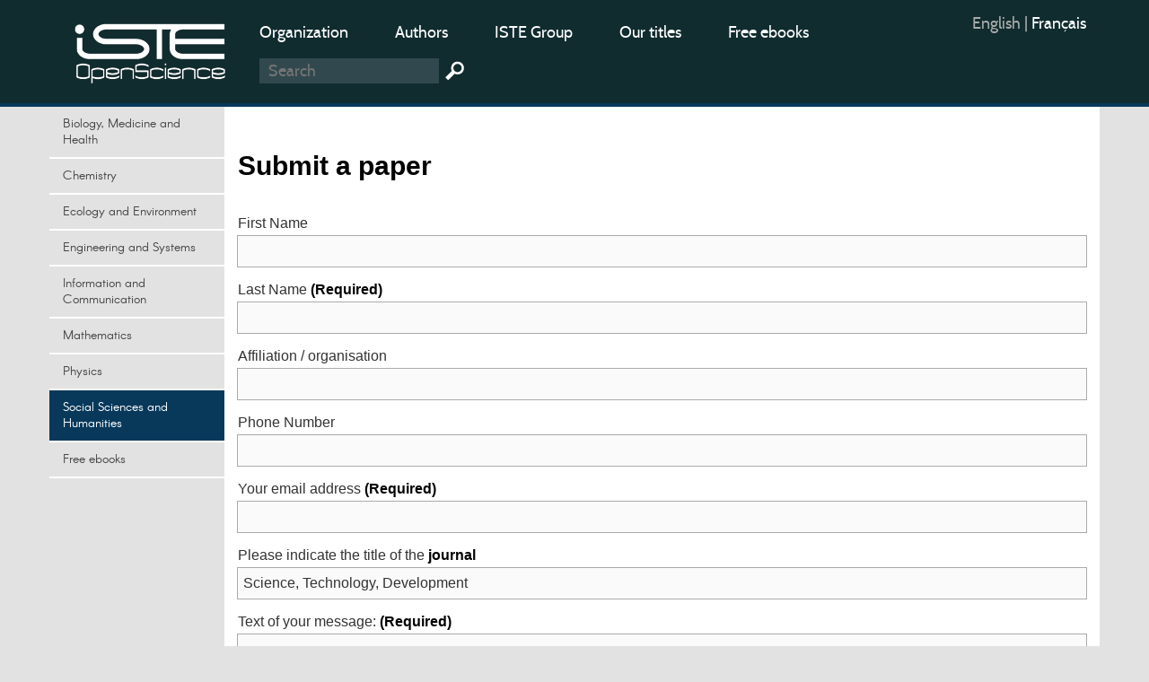

--- FILE ---
content_type: text/html; charset=utf-8
request_url: https://openscience.fr/spip.php?page=proposition&id_rubrique=557&lang=en
body_size: 8196
content:
<!DOCTYPE HTML>

<html dir="ltr" lang="en">

	<head><meta charset="utf-8" />

		<title>Science, Technology, Development</title>

		<!--<meta name="description" content="The relationship between Science, Technology and Development is the subject of an important literature, revealing economic performance : invention," />
<meta name="keywords" content=" " />-->
<meta name="viewport" content="width=device-width, initial-scale=1.0, maximum-scale=1.0" />
<link rel="icon" type="image/png" href="squelettes/design/iconnew.png" />
<link href="squelettes/bootstrap/css/bootstrap.min.css" rel="stylesheet" type="text/css"/>
<link href="squelettes/css/reset.css" rel="stylesheet" type="text/css"/>
<link href="squelettes/css/style.css" rel="stylesheet" type="text/css"/>
<link href="squelettes/css/ghi-lightbox.css" rel="stylesheet" type="text/css"/>
<script type="text/javascript" src="squelettes/js/jquery-2.1.4.min.js"></script>
<script type="text/javascript" src="squelettes/js/jquery.chained.js"></script>
<script type="text/javascript" src="squelettes/js/ghi-nav.js"></script>
<script>
var mediabox_settings={"auto_detect":true,"ns":"box","tt_img":true,"sel_g":"#documents_portfolio a[type='image\/jpeg'],#documents_portfolio a[type='image\/png'],#documents_portfolio a[type='image\/gif']","sel_c":".mediabox","str_ssStart":"Slideshow","str_ssStop":"Stop","str_cur":"{current}\/{total}","str_prev":"Previous","str_next":"Next","str_close":"Close","str_loading":"Loading\u2026","str_petc":"Press \u2019Esc\u2019 to close","str_dialTitDef":"Dialogue box","str_dialTitMed":"Media display","splash_url":"","lity":{"skin":"_simple-dark","maxWidth":"90%","maxHeight":"90%","minWidth":"400px","minHeight":"","slideshow_speed":"2500","opacite":"0.9","defaultCaptionState":"expanded"}};
</script>
<!-- insert_head_css -->
<link rel="stylesheet" href="plugins-dist/mediabox/lib/lity/lity.css?1741632390" type="text/css" media="all" />
<link rel="stylesheet" href="plugins-dist/mediabox/lity/css/lity.mediabox.css?1741632390" type="text/css" media="all" />
<link rel="stylesheet" href="plugins-dist/mediabox/lity/skins/_simple-dark/lity.css?1741632415" type="text/css" media="all" /><link rel='stylesheet' type='text/css' media='all' href='plugins-dist/porte_plume/css/barre_outils.css?1741632363' />
<link rel='stylesheet' type='text/css' media='all' href='local/cache-css/cssdyn-css_barre_outils_icones_css-253ab5f6.css?1749050368' />
<link rel="stylesheet" href="plugins/auto/formulaireupload/v1.1.0/css/formulaireupload.css" type="text/css" media="all" /><script async src="https://www.googletagmanager.com/gtag/js?id=G-BNLVJ5DD2Z"></script>
<script>window.dataLayer = window.dataLayer || [];function gtag(){window.dataLayer.push(arguments);}gtag('js', new Date());gtag('config', 'G-BNLVJ5DD2Z');</script><link rel="stylesheet" type="text/css" href="plugins/auto/socialtags/v4.1.0/socialtags.css?1720198646" media="all" />
<script src="squelettes/ckeditor/ckeditor.js"></script>
<script src="prive/javascript/jquery.js?1741632464" type="text/javascript"></script>
<script src="prive/javascript/jquery.form.js?1741632463" type="text/javascript"></script>
<script src="prive/javascript/jquery.autosave.js?1741632463" type="text/javascript"></script>
<script src="prive/javascript/jquery.placeholder-label.js?1741632463" type="text/javascript"></script>
<script src="prive/javascript/ajaxCallback.js?1741632463" type="text/javascript"></script>
<script src="prive/javascript/js.cookie.js?1741632463" type="text/javascript"></script>
<!-- insert_head -->
<script src="plugins-dist/mediabox/lib/lity/lity.js?1741632390" type="text/javascript"></script>
<script src="plugins-dist/mediabox/lity/js/lity.mediabox.js?1741632390" type="text/javascript"></script>
<script src="plugins-dist/mediabox/javascript/spip.mediabox.js?1741632351" type="text/javascript"></script><script type='text/javascript' src='plugins-dist/porte_plume/javascript/jquery.markitup_pour_spip.js?1741632365'></script>
<script type='text/javascript' src='plugins-dist/porte_plume/javascript/jquery.previsu_spip.js?1741632365'></script>
<script type='text/javascript' src='local/cache-js/jsdyn-javascript_porte_plume_start_js-3a8b3341.js?1749050368'></script>

<!-- début de : ckeditor_insert_head -->
<link rel='stylesheet' href='plugins/auto/ckeditor/v1.2.10/css/cked-editor.css' type='text/css' />
<script type="application/javascript" src="https://openscience.fr/plugins/auto/ckeditor/v1.2.10/lib/ckeditor/ckeditor.js?1716908034"></script>
<script type="application/javascript">CKEDITOR.config.jqueryOverrideVal=true;</script>
<script type="application/javascript" src="https://openscience.fr/plugins/auto/ckeditor/v1.2.10/lib/ckeditor/adapters/jquery.js?1716908034"></script>
<script type="application/javascript" src="local/cache-js/jsdyn-ckeditor4spip_js-b1c2c1f6.js?1749050368"></script>
<script type="application/javascript">
$(document).ready(function(){
	function loadCKEditor() {
		// la configuration de ckeditor :
		CKEDITOR.ckeditorpath="https:\/\/openscience.fr\/plugins\/auto\/ckeditor\/v1.2.10\/lib\/ckeditor\/ckeditor.js";
		CKEDITOR.spipurl="https:\/\/openscience.fr\/spip.php";
		CKEDITOR.ckpreferedversion='4.19.1';
		CKEDITOR.ckeditmode='ckeditor';
		CKEDITOR.ckConfig = {"minwidth":828,"vignette":200,"filebrowserSpipdocBrowseUrl":"https:\/\/openscience.fr\/spip.php?page=select_documents","format_tags":"h3;pre","format_h3":{"element":"h3","attributes":{"class":"spip"}},"format_pre":{"element":"pre","attributes":{"class":"spip"}},"forcePasteAsPlainText":true,"toolbar_SpipFull":[["Cut","Copy","Paste","PasteText"],["SpellChecker","Scayt"],["Undo","Redo"],["Find","Replace"],["SelectAll","RemoveFormat"],["Bold","Italic","Underline","Strike"],["Subscript","Superscript"],["NumberedList","BulletedList","Outdent","Indent"],["JustifyLeft","JustifyCenter","JustifyRight","JustifyBlock"],"\/",["Spip","Link","Unlink","Anchor"],["SpipModeles"],["Table","HorizontalRule","SpecialChar"],["Styles","Format","Font","FontSize"],["TextColor","BGColor"],["Maximize","About"]],"toolbar_SpipBasic":[["Cut","Copy","PasteText","-","Bold","Italic","Underline","-","NumberedList","BulletedList","-","Spip","Link","Unlink","-","About"]],"toolbar":"SpipFull","uiColor":"#f5f5f5","language":"fr","contentsCss":["https:\/\/openscience.fr\/prive\/spip_style.css?1741632460","https:\/\/openscience.fr\/plugins\/auto\/ckeditor\/v1.2.10\/css\/cked-editor.css?1716908034"],"font_names":"serif;sans serif;monospace;cursive;fantasy","filebrowserBrowseUrl":"https:\/\/openscience.fr\/spip.php?page=filebrowser&type=files","filebrowserImageBrowseLinkUrl":"https:\/\/openscience.fr\/spip.php?page=filebrowser&type=files","filebrowserImageBrowseUrl":"https:\/\/openscience.fr\/spip.php?page=filebrowser&type=images","filebrowserFlashBrowseUrl":"https:\/\/openscience.fr\/spip.php?page=filebrowser&type=flash","filebrowserUploadUrl":"https:\/\/openscience.fr\/spip.php?page=filebrowser&type=files&mode=direct","filebrowserImageUploadUrl":"https:\/\/openscience.fr\/spip.php?page=filebrowser&type=images&mode=direct","filebrowserFlashUploadUrl":"https:\/\/openscience.fr\/spip.php?page=filebrowser&type=flash&mode=direct","filebrowserWindowWidth":682,"filebrowserWindowHeight":500,"extraPlugins":"spip,spipmodeles","loadExtraPlugins":{"spip":"https:\/\/openscience.fr\/plugins\/auto\/ckeditor\/v1.2.10\/ckeditor-plugin\/spip\/","spipmodeles":"https:\/\/openscience.fr\/plugins\/auto\/ckeditor\/v1.2.10\/ckeditor-plugin\/spipmodeles\/"},"colorButton_enableMore":false,"height":500,"scayt_autoStartup":true,"scayt_sLang":"fr_FR","resize_enabled":true,"entities":false,"skin":"moono-lisa","enterMode":1,"shiftEnterMode":2,"stylesCombo_stylesSet":"spip-styles:https:\/\/openscience.fr\/spip.php?page=spip-styles.js","removeDialogTabs":"link:advanced","fontSize_sizes":"8\/8px;9\/9px;10\/10px;11\/11px;12\/12px;14\/14px;16\/16px;18\/18px;20\/20px;22\/22px;24\/24px;26\/26px;28\/28px;36\/36px;48\/48px;72\/72px","dialog_startupFocusTab":true,"readOnly":false,"spip_contexte":{"id":null,"type":null},"forceEnterMode":true,"removePlugins":"blockquote,div,docprops,flash,iframe,image2,newpage,pagebreak,pastefromword,placeholder,preview,print,save,showblocks,smiley,sourcearea,templates,uicolor,forms,devtools","allowedContent":true,"fullPage":false};

		var ajaxload=[{"0":"#formulaire_forum textarea[name=texte]","1":"Basic","3":"54c01556b8a644870e0ec01f26dd1541"},{"0":"textarea.crayon-active","1":"Full","3":"1c62eb7851e9eaf12196e323a2b31960"}];
		CKEDITOR.instances = [] ; // normalement aucune instances de CKEDITOR n'est valide à cet instant, on les vide.
		fullInitCKEDITOR(ajaxload) ;
	}

	if(typeof onAjaxLoad == 'function') onAjaxLoad(loadCKEditor);
	loadCKEditor();
}) ;

	</script>
<!-- fin de : ckeditor_insert_head -->
<script src="" type="text/javascript"></script><script type="text/x-mathjax-config">MathJax.Hub.Config({tex2jax: {inlineMath: [['$$$','$$$']]},CommonHTML: {scale:90},});</script><script type="text/javascript" async  src="https://cdnjs.cloudflare.com/ajax/libs/mathjax/2.7.1/MathJax.js?config=TeX-MML-AM_CHTML"></script><script type="text/javascript" src="plugins/auto/mathjax_latex/v1.2.0/js/refresh_math_ml.js"></script><script type='text/javascript' src='prive/javascript/js.cookie.js?1741632463'></script>
<script src='local/cache-js/jsdyn-socialtags_js-80519f24.js?1749050368' type='text/javascript'></script>
<style rel="stylesheet" type="text/css">

.domaines .dom-1:hover, .domaines .active.dom-1 {background-color: #06470f;}
.header-dom-1 {border-bottom: 4px solid #06470f;}
.content .fil .dom-1 {color: #06470f!important;}
.content .fil .dom-bg-1 {background-color: #06470f;}
.bg-color-dom-1 {background-color: #06470f;} .color-dom-1 {color: #06470f;}

.domaines .dom-719:hover, .domaines .active.dom-719 {background-color: #0094cb;}
.header-dom-719 {border-bottom: 4px solid #0094cb;}
.content .fil .dom-719 {color: #0094cb!important;}
.content .fil .dom-bg-719 {background-color: #0094cb;}
.bg-color-dom-719 {background-color: #0094cb;} .color-dom-719 {color: #0094cb;}

.domaines .dom-2:hover, .domaines .active.dom-2 {background-color: #3a4e44;}
.header-dom-2 {border-bottom: 4px solid #3a4e44;}
.content .fil .dom-2 {color: #3a4e44!important;}
.content .fil .dom-bg-2 {background-color: #3a4e44;}
.bg-color-dom-2 {background-color: #3a4e44;} .color-dom-2 {color: #3a4e44;}

.domaines .dom-3:hover, .domaines .active.dom-3 {background-color: #1560a8;}
.header-dom-3 {border-bottom: 4px solid #1560a8;}
.content .fil .dom-3 {color: #1560a8!important;}
.content .fil .dom-bg-3 {background-color: #1560a8;}
.bg-color-dom-3 {background-color: #1560a8;} .color-dom-3 {color: #1560a8;}

.domaines .dom-4:hover, .domaines .active.dom-4 {background-color: #f68712;}
.header-dom-4 {border-bottom: 4px solid #f68712;}
.content .fil .dom-4 {color: #f68712!important;}
.content .fil .dom-bg-4 {background-color: #f68712;}
.bg-color-dom-4 {background-color: #f68712;} .color-dom-4 {color: #f68712;}

.domaines .dom-5:hover, .domaines .active.dom-5 {background-color: #08395b;}
.header-dom-5 {border-bottom: 4px solid #08395b;}
.content .fil .dom-5 {color: #08395b!important;}
.content .fil .dom-bg-5 {background-color: #08395b;}
.bg-color-dom-5 {background-color: #08395b;} .color-dom-5 {color: #08395b;}

.domaines .dom-6:hover, .domaines .active.dom-6 {background-color: #72101a;}
.header-dom-6 {border-bottom: 4px solid #72101a;}
.content .fil .dom-6 {color: #72101a!important;}
.content .fil .dom-bg-6 {background-color: #72101a;}
.bg-color-dom-6 {background-color: #72101a;} .color-dom-6 {color: #72101a;}

.domaines .dom-7:hover, .domaines .active.dom-7 {background-color: #B20046;}
.header-dom-7 {border-bottom: 4px solid #B20046;}
.content .fil .dom-7 {color: #B20046!important;}
.content .fil .dom-bg-7 {background-color: #B20046;}
.bg-color-dom-7 {background-color: #B20046;} .color-dom-7 {color: #B20046;}

.domaines .dom-8:hover, .domaines .active.dom-8 {background-color: #32824d;}
.header-dom-8 {border-bottom: 4px solid #32824d;}
.content .fil .dom-8 {color: #32824d!important;}
.content .fil .dom-bg-8 {background-color: #32824d;}
.bg-color-dom-8 {background-color: #32824d;} .color-dom-8 {color: #32824d;}

.domaines .dom-718:hover, .domaines .active.dom-718 {background-color: #94ba4a;}
.header-dom-718 {border-bottom: 4px solid #94ba4a;}
.content .fil .dom-718 {color: #94ba4a!important;}
.content .fil .dom-bg-718 {background-color: #94ba4a;}
.bg-color-dom-718 {background-color: #94ba4a;} .color-dom-718 {color: #94ba4a;}

.domaines .dom-1607:hover, .domaines .active.dom-1607 {background-color: #0094cb;}
.header-dom-1607 {border-bottom: 4px solid #0094cb;}
.content .fil .dom-1607 {color: #0094cb!important;}
.content .fil .dom-bg-1607 {background-color: #0094cb;}
.bg-color-dom-1607 {background-color: #0094cb;} .color-dom-1607 {color: #0094cb;}

.domaines .dom-4401:hover, .domaines .active.dom-4401 {background-color: #ef581d;}
.header-dom-4401 {border-bottom: 4px solid #ef581d;}
.content .fil .dom-4401 {color: #ef581d!important;}
.content .fil .dom-bg-4401 {background-color: #ef581d;}
.bg-color-dom-4401 {background-color: #ef581d;} .color-dom-4401 {color: #ef581d;}

</style>
	
<!--seo_insere-->
<link rel="canonical" href="https://openscience.fr/Science-Technology-Development" />
<script type="text/javascript">
(function(i,s,o,g,r,a,m){i['GoogleAnalyticsObject']=r;i[r]=i[r]||function(){
(i[r].q=i[r].q||[]).push(arguments)},i[r].l=1*new Date();a=s.createElement(o),
m=s.getElementsByTagName(o)[0];a.async=1;a.src=g;m.parentNode.insertBefore(a,m)
})(window,document,'script','//www.google-analytics.com/analytics.js','ga');
ga('create', 'UA-79454223-1', 'auto');
ga('send', 'pageview');
</script></head>

	<body>

		<div id="ghi-lightbox-container">

			<div>

				<img title="exit" alt="exit" class="box-exit" src="squelettes/design/exit.png"/>

			</div>

		</div>

		<header>

			<div class="container">
				<div class="row">
					<div class="col-sm-12 col-md-3 col-lg-2 logo-container">
						<a href="https://www.openscience.fr?lang=en" title="OpenScience"><img class="logo" src="squelettes/design/logo-iste.png" title="OpenScience" alt="Logo OpenScience" /></a>
						<img id="btn-menu" src="squelettes/design/menu.png" title="Menu" alt="Menu" />
					</div>
					<div class="col-sm-10 col-md-7 col-lg-8">
						<ul class="menu-middle">
							
							    
							      <li><a href="https://www.openscience.fr/Organization">Organization</a></li>
							    
							      <li><a href="https://www.openscience.fr/Authors">Authors</a></li>
							    
							      <li><a href="https://www.istegroup.com/en">ISTE Group</a></li>
							    
							      <li><a href="https://www.istegroup.com/en/collection/">Our titles</a></li>
							    
							      <li><a href="https://www.istegroup.com/en/ebooks-en-libre-acces/">Free ebooks</a></li>
							    
							
						</ul>
						<!--
						<form action="#" method="post">
							<input type="text" name="search-header" maxlength="128" placeholder="Recherche"/>
							<input type="submit" value=" "/>
						</form>
						-->
						<form method="get" action="spip.php?page=recherche">
							<input type="hidden" value="recherche" name="page">
							<input type="text" autocorrect="off" autocapitalize="off" placeholder="Search" accesskey="4" id="recherche" name="recherche" size="10" class="search text"><input type="submit" title="Search" value=" " class="submit">
						</form>
					</div>
					<div class="col-sm-2 col-md-2 col-lg-2">
						<ul class="menu-right">
							<li><div class="traductions formulaire_menu_lang">
		
			
			 
				<span lang="en" xml:lang="en" dir="ltr" class="on">
				
				 English
				</span>
			
			|
			 
				<span lang="fr" xml:lang="fr" dir="ltr">
				 
					<a
						href="https://openscience.fr/spip.php?action=converser&amp;hash=dcbb1ff28bccd8388358ebeefd0ac6ee7e317759df64a88e8ecf7c96e86b6842&amp;redirect=Science-Technologie-Developpement&amp;var_lang=fr"
						rel="alternate"
						hreflang="fr"
						 title="Science, Technologie, Développement">
						fran&#231;ais
					</a>
				
				</span>
			
			
		
		</div></li>
							<!--
							<li>
								<a href="https://www.openscience.fr/ecrire"> Sign in</a>
							</li>
							-->
							<li>
								<!-- <a href="https://www.openscience.fr/spip.php?page=identifiants&focus=nom_inscription&mode=1comite">Sign up </a>-->
								
							</li>
						</ul>
					</div>
				</div>
			</div>
		</header>

		

		<div class="container conteneur">

			<div class="row">

				<nav class="col-md-3 col-lg-2 nav-left">



					<ul class="domaines">
					      				      					      
							<li><a class="dom-4" href="biological-and-medical-sciences" title=" ">Biology, Medicine and Health</a></li>
					      				      					      
							<li><a class="dom-2" href="Chemistry" title=" ">Chemistry</a></li>
					      				      					      
							<li><a class="dom-8" href="Environment-and-Earth-system" title=" ">Ecology and Environment</a></li>
					      				      					      
							<li><a class="dom-3" href="Engineering-and-Systems" title=" ">Engineering and Systems</a></li>
					      				      					      
							<li><a class="dom-6" href="Information-Science" title=" ">Information and Communication</a></li>
					      				      					      
							<li><a class="dom-7" href="domains_mathematics-and-statistics" title=" ">Mathematics</a></li>
					      				      					      
							<li><a class="dom-1" href="Physics-Electronics-and-Waves" title=" ">Physics</a></li>
					      				      					      
							<li><a class="dom-5" href="People-and-society" title=" ">Social Sciences and Humanities</a></li>
					      				      					      
							<li><a class="dom-4401" href="Free-ebooks" title=" ">Free ebooks</a></li>
					      
					</ul>
					
					<p id="btn-domaines">Domains  &nbsp; <span class="glyphicon glyphicon-triangle-bottom"></span></p>
					<script type="text/javascript">

						//selectActiveDom(4);

					</script>

					

				</nav>

				<section class="col-md-9 col-lg-10 content">

					

					<h1>Submit a paper</h1>

					

					<div class="formulaire_spip formulaire_contact formulaire_editer_message_contact" id="formulaire_contact">

<br class='bugajaxie' />







<form method='post' action='/spip.php?page=proposition&amp;id_rubrique=557&amp;lang=en#formulaire_contact' enctype='multipart/form-data'>
	
	<span class="form-hidden"><input name="page" value="proposition" type="hidden"
><input name="id_rubrique" value="557" type="hidden"
><input name="lang" value="en" type="hidden"
><input name='formulaire_action' type='hidden'
		value='contact'><input name='formulaire_action_args' type='hidden'
		value='sS6FU1yuum1QI5xiI9T0H8QiR2h5BOK+h2AZbNmP47xvsdch0O6rr5Zu4iarFq2ZHwydqegeEB1e7l4Oz0r5ChGacZgoSu+7Z34='><input name='formulaire_action_sign' type='hidden'
		value=''></span>
	

	
	<fieldset>
		<legend>Send a message</legend>
		<div class="editer-groupe">
			
				
				
				<input type="hidden" name="destinataire[]" value="165" />
				
				<input type="hidden" name="destinataire[]" value="42" />
				
				<input type="hidden" name="destinataire[]" value="83" />
				
			

			
			
			 
			<div class="editer editer_prenom saisie_prenom">
				<label for="info_prenom">First Name</label>
				
				<input type="text" class="text" name="prenom" id="info_prenom" value="" size="30" />
			</div>
			
			
			
			 
			<div class="editer editer_nom saisie_nom  obligatoire">
				<label for="info_nom">Last Name  <strong>(Required)</strong></label>
				
				<input type="text" class="text" name="nom" id="info_nom" value="" size="30" />
			</div>
			
			
			
			 
			<div class="editer editer_organisation saisie_organisation">
				<label for="info_organisation">Organisation</label>
				
				<input type="text" class="text" name="organisation" id="info_organisation" value="" size="30" />
			</div>
			
			
			
			 
			<div class="editer editer_telephone saisie_telephone">
				<label for="info_telephone">Phone Number</label>
				
				<input type="text" class="text" name="telephone" id="info_telephone" value="" size="30" />
			</div>
			
			
			 
			<div class='editer editer_mail saisie_mail obligatoire'>
<label for="mail">Your email address <strong>(Required)</strong></label>

<input type="text" class="text" name="mail" id="mail" value="" size="30" />
</div>
			
			
			
			
			 
			<div class="editer editer_sujet saisie_sujet  obligatoire">
				<label for="info_sujet">Subject  <strong>(Required)</strong></label>
				
				<input type="text" class="text" name="sujet" id="info_sujet" value="" size="30" />
			</div>
			
			
			 
			<div class='editer editer_texte saisie_texte obligatoire'>
<label for="contact_texte">Text of your message: <strong>(Required)</strong></label>

<textarea name="texte" id="contact_texte" rows="8" cols="60" class="no_barre"></textarea>
</div>
			
			
			
			
			 
			<div class="editer editer_adresse saisie_adresse">
				<label for="info_adresse">Reviewer/editor</label>
				
				<input type="text" class="text" name="adresse" id="info_adresse" value="" size="30" />
			</div>
			
			
			 
			<div class="editer editer_infolettre saisie_infolettre">

<div class='choix'>
<label for="infolettre">
<input type='checkbox' class='checkbox' name='infolettre' id='infolettre' value="oui" />
&nbsp;The article submitted for review is an original work, it has not been published previously, has not been submitted concurrently for review for another journal, and will not be submitted to any other journal if published.</label>
</div>
</div>
			
			
			
			
			 
			<div class="editer editer_code_postal saisie_code_postal">
				<label for="info_code_postal">Antispam</label>
				
				<input type="text" class="text" name="code_postal" id="info_code_postal" value="" size="30" />
			</div>
			
			

			
			<div class ='editer pieces_jointes'>
				<label>Add attachement</label>
				<ul>
					
						<li>
							

							 
								<input type="file" class="fichier" name="pj_fichiers&#91;0&#93;" title="Import a file" />
							
						</li>
					
				</ul>
			</div>
			
		</div>
	</fieldset>

	
	<p style="display:none;">
		<label for="contact_nobot">Please leave this field empty:</label>
		<input type="text" class="text" name="nobot" id="contact_nobot" value="" size="10" />
	</p>

	<p class="boutons"><input type="submit" class="submit" name="valide" value="Send a message" /></p>
</form>

</div>

					

					

					

					<script>

						var langage = "";

						langage = "en";

						

						if(langage == "fr")

						{

							document.getElementById("info_sujet").value = "";// sujet: Proposition d'article

							$(".editer_sujet label").html("Indiquez le nom de la <strong>revue</strong>");

							$(".editer_organisation label").html("Appartenance / organisation");
							
							$(".editer_adresse label").html("Nom d’un relecteur/éditeur");

						}

						else

						{

							document.getElementById("info_sujet").value = "";// Article Proposal

							$(".editer_sujet label").html("Please indicate the title of the <strong>journal</strong>");

							$(".editer_organisation label").html("Affiliation / organisation");
							
							$(".editer_adresse label").html("Name of a reviewer/editor");
							
						}

						

						$("form legend").html("<br>");

						

						

						

						

						

						var neko1 = Math.floor((Math.random() * 25) + 2);

var neko2 = Math.floor((Math.random() * 15) + 1);

var neko3 = Math.floor((Math.random() * neko1) + 1);

var nekoP = document.querySelector("body .content .saisie_code_postal label");



nekoP.innerHTML = "Anti-spam : " + neko1 + " + " + neko2 + " - " + neko3 + " = ? ";



var nekoForm = document.querySelector("body .content form");

var nekoInput = document.getElementById("info_code_postal");



var previsu = document.querySelector("body .content .previsu");







					      

nekoForm.addEventListener("submit", function(e){



					      //e.preventDefault();

	var reponse = neko1 + neko2 - neko3;

	reponseUser = parseInt(nekoInput.value);



	if( reponse == reponseUser )

	{

					      //nekoForm.submit();

	}

	else

	{

	      if(previsu)

	      {

	      }

	      else

	      {

		    //alert(reponseUser);

			e.preventDefault();

			nekoInput.value = "";

		    alert("Veuillez répondre au champ antispam, Svp.");

	      }

					      

	}

}, true);

					      

















						

					</script>

					

					

						<script>

							selectActiveDom(5);

							var sujet = "";

							

							sujet += "Science, Technology, Development";

							document.getElementById("info_sujet").value = sujet + "";

						</script>

					

					

					

					<br><br>

				</section>

			</div>

		</div>





	

		<footer>

			<div class="container">
				<div class="row">
					
					<div class="rs col-sm-3 col-lg-2">
						<p>Follow us :</p>
						<br> 
						<a href="https://www.facebook.com/ISTE-Editions-460041144192014/timeline"><img src="squelettes/design/rs-f1.png" alt="facebook" title="facebook" /></a> 
						<a href="https://twitter.com/ISTE_Editions"><img src="squelettes/design/rs-t1.png" alt="twitter" title="twitter" /></a> 
						<a href="https://plus.google.com/+Iste-editionsFr/posts?gmbpt=true&hl=en"><img src="squelettes/design/rs-g1.png" alt="Google +" title="Google +" /></a> 

					</div>
					<div class="col-sm-6 col-lg-8">
						<p>
						
							<p>Our websites&nbsp;:</p>
<p><a href='https://www.istegroup.com' style="color: #1e9691;" target="_blank">istegroup.com</a>&nbsp;: French titles<br />
<a href='https://www.istegroup.com/en/sciences/' style="color: #1e9691;" target="_blank">iste-sciences.com</a>&nbsp;: SCIENCES<br />
<a href='http://www.iste.co.uk/' rel="noopener" style="color: #1e9691;" target="_blank">iste.co.uk</a>&nbsp;: English titles<br />
<a href='https://iste-international.es/' rel="noopener noreferrer" style="color: #1e9691;" target="_blank">iste-international.es</a>&nbsp;: Spanish titles<br />
<a href='https://www.openscience.fr/Home' rel="noopener" style="color: #1e9691;" target="_blank">openscience.fr</a>&nbsp;: Open access Journals</p>
<p>&nbsp;</p>
<p>ISTE OpenScience 27-37 St George’s Road – London SW19 4EU – United Kingdom<br />
Tel&nbsp;: <strong>0044 208 879 4580&nbsp;</strong><a href="/cdn-cgi/l/email-protection#3b52555d547b544b5e554858525e55585e155d49" class="spip_mail">contact&nbsp;: <span class="__cf_email__" data-cfemail="462f282029062936232835252f23282523682034">[email&#160;protected]</span></a><br />
Copyright © 2024 by ISTE Group or related companies.</p>
						
						</p>
						<!--
						<p>
						ISTE OpenScience 27-37 St George’s Road – Londres SW19 4EU – Royaume-Uni <br>
						Tel : <strong>0044 208 879 4580</strong> ou <strong>0800 902 354</strong> <br>
						(numéro gratuit à partir d’un poste fixe)<br>
						<a href="mailto:info@openscience.fr">contact : info@openscience.fr</a>
						</p>
						-->

					</div>
					<div class="col-sm-3 col-lg-2">
						<ul>
							<li><div class="traductions formulaire_menu_lang">
		
			
			 
				<span lang="en" xml:lang="en" dir="ltr" class="on">
				
				 English
				</span>
			
			|
			 
				<span lang="fr" xml:lang="fr" dir="ltr">
				 
					<a
						href="https://openscience.fr/spip.php?action=converser&amp;hash=dcbb1ff28bccd8388358ebeefd0ac6ee7e317759df64a88e8ecf7c96e86b6842&amp;redirect=Science-Technologie-Developpement&amp;var_lang=fr"
						rel="alternate"
						hreflang="fr"
						 title="Science, Technologie, Développement">
						fran&#231;ais
					</a>
				
				</span>
			
			
		
		</div></li>
							<!--
							<li>
								<a href="https://www.openscience.fr/ecrire"> Sign in</a>
							</li>
							-->
							<li>
								<!-- <a href="https://www.openscience.fr/spip.php?page=identifiants&focus=nom_inscription&mode=1comite">Sign up </a>-->
								
							</li>
							<li><a href="Legal-notice">Privacy and Terms</a></li>
							<li><a href="spip.php?page=plan&lang=en">Sitemap</a></li>
						</ul>
					</div>
				</div>
			</div>
		</footer>

	<script data-cfasync="false" src="/cdn-cgi/scripts/5c5dd728/cloudflare-static/email-decode.min.js"></script><script defer src="https://static.cloudflareinsights.com/beacon.min.js/vcd15cbe7772f49c399c6a5babf22c1241717689176015" integrity="sha512-ZpsOmlRQV6y907TI0dKBHq9Md29nnaEIPlkf84rnaERnq6zvWvPUqr2ft8M1aS28oN72PdrCzSjY4U6VaAw1EQ==" data-cf-beacon='{"version":"2024.11.0","token":"338c9671fb964f78a1e71f392316b5b7","r":1,"server_timing":{"name":{"cfCacheStatus":true,"cfEdge":true,"cfExtPri":true,"cfL4":true,"cfOrigin":true,"cfSpeedBrain":true},"location_startswith":null}}' crossorigin="anonymous"></script>
</body>	

</html>